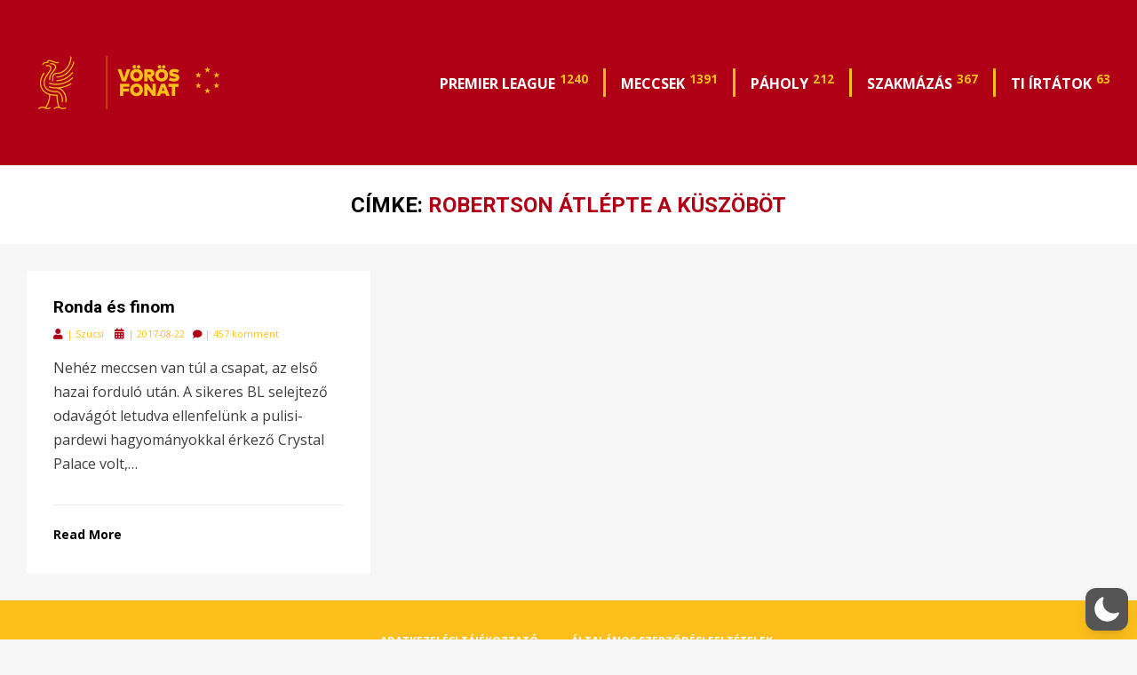

--- FILE ---
content_type: application/javascript; charset=UTF-8
request_url: https://vorosfonat.disqus.com/count-data.js?2=https%3A%2F%2Fpool.taccs.hu%2F2017%2F08%2F22%2Fronda-es-finom%2F
body_size: 292
content:
var DISQUSWIDGETS;

if (typeof DISQUSWIDGETS != 'undefined') {
    DISQUSWIDGETS.displayCount({"text":{"and":"\u00e9s","comments":{"zero":"0 komment","multiple":"{num} komment","one":"1 komment"}},"counts":[{"id":"https:\/\/pool.taccs.hu\/2017\/08\/22\/ronda-es-finom\/","comments":457}]});
}